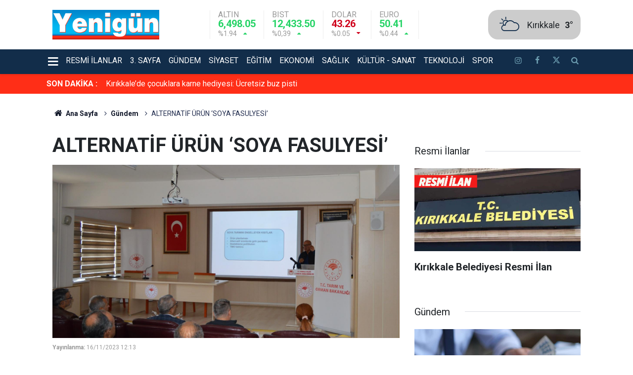

--- FILE ---
content_type: text/html; charset=UTF-8
request_url: https://www.yenigungazetesi.com.tr/kirikkale-gundem-haberleri/alternatif-urun-soya-fasulyesi-143600h
body_size: 9220
content:
<!doctype html>
	<html lang="tr">
	<head>
		<meta charset="utf-8"/>
		<meta http-equiv="X-UA-Compatible" content="IE=edge"/>
		<meta name="viewport" content="width=device-width, initial-scale=1"/>
		<title>ALTERNATİF ÜRÜN ‘SOYA FASULYESİ’</title>
		<meta name="description" content="Kırıkkale’de Soya Faslyesi’nin yaygınlaştırılması için sunum yapıldı. Tarım ve Orman İl Müdürlüğü toplantı salonunda yapılan sunumda, Kahramanmaraş Sütçü İmam Üniversitesi emekli Öğretim Üyesi ProGen Tohum A.Ş...." />
<meta name="keywords" content="Kırıkkale,Tarım ve Orman İl Müdürlüğü,son dakika,tarım,haber,güncel,yenigün gazetesi,soya fasulyesi,Kırıkkale’de Soya Faslyesi’nin yaygınlaştırılması için,şekerpancarı ve mısırdan daha az suya ihtiyaç" />
<link rel="canonical" href="https://www.yenigungazetesi.com.tr/kirikkale-gundem-haberleri/alternatif-urun-soya-fasulyesi-143600h" />
<link rel="amphtml" href="https://www.yenigungazetesi.com.tr/service/amp/kirikkale-gundem-haberleri/alternatif-urun-soya-fasulyesi-143600h" />
<meta name="title" content="ALTERNATİF ÜRÜN ‘SOYA FASULYESİ’" />
<meta name="url" content="https://www.yenigungazetesi.com.tr/kirikkale-gundem-haberleri/alternatif-urun-soya-fasulyesi-143600h" />
<meta name="datePublished" content="2023-11-16T12:13:05+03:00" />
<meta name="dateModified" content="2023-11-16T12:13:05+03:00" />
<meta name="articleSection" content="news" />
<meta name="articleAuthor" content="Büşra Özbek" />
<meta property="og:type" content="article" />
<meta property="og:site_name" content="Yenigün Gazetesi" />
<meta property="og:url" content="https://www.yenigungazetesi.com.tr/kirikkale-gundem-haberleri/alternatif-urun-soya-fasulyesi-143600h" />
<meta property="og:title" content="ALTERNATİF ÜRÜN ‘SOYA FASULYESİ’" />
<meta property="og:description" content="Kırıkkale’de Soya Faslyesi’nin yaygınlaştırılması için sunum yapıldı. Tarım ve Orman İl Müdürlüğü toplantı salonunda yapılan sunumda, Kahramanmaraş Sütçü İmam Üniversitesi emekli Öğretim Üyesi ProGen Tohum A.Ş...." />
<meta property="og:image" content="https://www.yenigungazetesi.com.tr/d/news/8312.jpg" />
<meta property="og:image:width" content="702" />
<meta property="og:image:height" content="351" />
<meta name="twitter:card" content="summary_large_image" />
<meta name="twitter:site" content="@yenigungzt" />
<meta property="fb:app_id" content="105995542236955" />
		<link rel="alternate" type="application/rss+xml" href="https://www.yenigungazetesi.com.tr/service/rss.php"/>
		<meta name="robots" content="max-snippet:-1, max-image-preview:large, max-video-preview:-1"/>
		<link rel="manifest" href="/manifest.json"/>
		<meta name="generator" content="CM News 6.0"/>
		<link rel="icon" type="image/png" href="https://www.yenigungazetesi.com.tr/assets/favicon/favicon-96x96.png" sizes="96x96"/>
		<link rel="icon" type="image/svg+xml" href="https://www.yenigungazetesi.com.tr/assets/favicon/favicon.svg"/>
		<link rel="shortcut icon" href="https://www.yenigungazetesi.com.tr/assets/favicon/favicon.ico"/>
		<link rel="apple-touch-icon" sizes="180x180" href="https://www.yenigungazetesi.com.tr/assets/favicon/apple-touch-icon.png"/>
		<meta name="apple-mobile-web-app-title" content="Yenigün Gazetesi"/>

		<link rel="stylesheet" href="https://www.yenigungazetesi.com.tr/assets/bundle/2019-main.css?1766665757"/>

		<script>
			const BURL = "https://www.yenigungazetesi.com.tr/",
				DURL = "https://www.yenigungazetesi.com.tr/d/";
		</script>

		<!-- Google Analytics snippet added by Site Kit -->
<script src="https://www.googletagmanager.com/gtag/js?id=GT-M3K6CNZ" id="google_gtagjs-js" async></script>
<script id="google_gtagjs-js-after">
/* <![CDATA[ */
window.dataLayer = window.dataLayer || [];function gtag(){dataLayer.push(arguments);}
gtag('set', 'linker', {"domains":["www.yenigungazetesi.com.tr"]} );
gtag("js", new Date());
gtag("set", "developer_id.dZTNiMT", true);
gtag("config", "GT-M3K6CNZ");
/* ]]> */
</script>
<!-- End Google Analytics snippet added by Site Kit -->

<script>!function(){var t=document.createElement("script");t.setAttribute("src",'https://cdn.p.analitik.bik.gov.tr/tracker'+(typeof Intl!=="undefined"?(typeof (Intl||"").PluralRules!=="undefined"?'1':typeof Promise!=="undefined"?'2':typeof MutationObserver!=='undefined'?'3':'4'):'4')+'.js'),t.setAttribute("data-website-id","1c993bee-6e22-4b36-91d9-d25b0f49ee22"),t.setAttribute("data-host-url",'//1c993bee-6e22-4b36-91d9-d25b0f49ee22.collector.p.analitik.bik.gov.tr'),document.head.appendChild(t)}();</script>


<!-- Yandex.Metrika counter by Yandex Metrica Plugin -->
<script type="text/javascript">
    (function(m,e,t,r,i,k,a){m[i]=m[i]||function(){(m[i].a=m[i].a||[]).push(arguments)};
        m[i].l=1*new Date();k=e.createElement(t),a=e.getElementsByTagName(t)[0],k.async=1,k.src=r,a.parentNode.insertBefore(k,a)})
    (window, document, "script", "https://mc.yandex.ru/metrika/tag.js", "ym");

    ym(95799868, "init", {
        id:95799868,
        clickmap:true,
        trackLinks:true,
        accurateTrackBounce:false,
        webvisor:true,
	        });
</script>
<noscript><div><img src="https://mc.yandex.ru/watch/95799868" style="position:absolute; left:-9999px;" alt="" /></div></noscript>
<!-- /Yandex.Metrika counter -->		<link rel="manifest" href="/manifest.json?data=Bildirt">
<script>var uygulamaid="235015-6264-7477-3698-3515-6";</script>
<script src="https://cdn2.bildirt.com/BildirtSDKfiles.js"></script>	</head>
	<body class="body-main news-detail news-50">
			<header class="main-header">

		<div class="center">
			<div class="container">
				<div class="logo col-auto col-lg-2 p-0">
					<a href="https://www.yenigungazetesi.com.tr/" rel="home" title="Yenigün Gazetesi">
						<img loading="lazy" src="https://www.yenigungazetesi.com.tr/assets/logo.png" alt="Yenigün Gazetesi" width="250" height="60"/>
					</a>
				</div>
				<div class="currency d-none d-lg-flex">
																																		<div class="item up">
							<span class="name">Altın</span>
							<span class="value">6,498.05</span>
							<div>
								<span class="rate">%1.94</span>
								<i class="icon icon-up-dir"></i>
							</div>
						</div>
																													<div class="item up">
							<span class="name">BIST</span>
							<span class="value">12,433.50</span>
							<div>
								<span class="rate">%0,39</span>
								<i class="icon icon-up-dir"></i>
							</div>
						</div>
																													<div class="item down">
							<span class="name">Dolar</span>
							<span class="value">43.26</span>
							<div>
								<span class="rate">%0.05</span>
								<i class="icon icon-down-dir"></i>
							</div>
						</div>
																													<div class="item up">
							<span class="name">Euro</span>
							<span class="value">50.41</span>
							<div>
								<span class="rate">%0.44</span>
								<i class="icon icon-up-dir"></i>
							</div>
						</div>
																					</div>
				<div class="weather col-auto">
					<i class="icon icon-accu-6"></i>
					<div class="parameter ml-2">
						<div>
							<div class="city">Kırıkkale</div>
							<span class="value">3°</span>
						</div>
					</div>
				</div>
			</div>
		</div>

		<div class="main-nav">
			<div class="container d-flex p-0">
				<div class="dropdown-menu">
					<a class="flex middle" href="#"><i class="icon icon-menu margin-left-md"></i></a>
					<ul class="drop-content box-shadow">
																			<li>
								<a href="/kose-yazilari" alt="Köşe Yazıları">Köşe Yazıları</a>
							</li>
													<li>
								<a href="/yasam" alt="Yaşam">Yaşam</a>
							</li>
													<li>
								<a href="/kirikkale-haber" alt="Kırıkkale">Kırıkkale</a>
							</li>
											</ul>
				</div>
				<nav class="flex middle main-menu">

																																		<div>
							<a href="/resmi-ilanlar" alt="Resmi İlanlar">Resmi İlanlar</a>
						</div>
																													<div>
							<a href="/3-sayfa" alt="3. Sayfa">3. Sayfa</a>
						</div>
																													<div>
							<a href="/gundem" alt="Gündem">Gündem</a>
						</div>
																													<div>
							<a href="/siyaset" alt="Siyaset">Siyaset</a>
						</div>
																													<div>
							<a href="/egitim" alt="Eğitim">Eğitim</a>
						</div>
																													<div>
							<a href="/ekonomi" alt="Ekonomi">Ekonomi</a>
						</div>
																													<div>
							<a href="/saglik" alt="Sağlık">Sağlık</a>
						</div>
																													<div>
							<a href="/kultur-sanat" alt="Kültür - Sanat">Kültür - Sanat</a>
						</div>
																													<div>
							<a href="/teknoloji" alt="Teknoloji">Teknoloji</a>
						</div>
																													<div>
							<a href="/spor" alt="Spor">Spor</a>
						</div>
																	
					<div class="social d-flex ml-4">
													<a class="instagram" href="https://www.instagram.com/yenigungzt" rel="nofollow noopener noreferrer" target="_blank" title="İnstagram ile takip et"><i class="icon icon-instagramm"></i></a>
						
													<a class="facebook" href="https://www.facebook.com/yenigungzt" rel="nofollow noopener noreferrer" target="_blank" title="Facebook ile takip et"><i class="icon icon-facebook"></i></a>
						
													<a class="twitter" href="https://twitter.com/yenigungzt" rel="nofollow noopener noreferrer" target="_blank" title="Twitter ile takip et"><i class="icon icon-twitter"></i></a>
						
						<a class="search" href="/ara" rel="nofollow noopener noreferrer" target="_blank" title="Site içinde ara"><i class="icon icon-search"></i></a>
					</div>
				</nav>
			</div>
		</div>
	</header>

	<div class="last-news">
		<div class="container d-flex middle pl-0">
			<div class="block-title"><a href="/son-haberler">SON DAKİKA :</a>
			</div>
			<div class="news-content">
				<div class="owl-carousel owl-align-items-center" data-options='{
					"items": 1,
					"rewind": true,
					"autoplay": true,
					"autoplayHoverPause": true,
					"dots": false,
					"nav": false,
					"animateOut": "slideOutUp",
					"animateIn": "slideInUp"}'
				>
											<div class="swiper-slide flex middle">
							<a class="news-title" href="/kirikkale-haber/kirikkalede-cocuklara-karne-hediyesi-ucretsiz-buz-pisti-174140h">Kırıkkale’de çocuklara karne hediyesi: Ücretsiz buz pisti</a>
						</div>
												<div class="swiper-slide flex middle">
							<a class="news-title" href="/3-sayfa/uyusturucu-operasyonunda-bir-supheli-tutuklandi-174142h">Uyuşturucu operasyonunda bir şüpheli tutuklandı</a>
						</div>
												<div class="swiper-slide flex middle">
							<a class="news-title" href="/3-sayfa/delicede-kacak-kazi-yapan-2-sahis-yakalandi-174141h">Delice’de kaçak kazı yapan 2 şahıs yakalandı</a>
						</div>
												<div class="swiper-slide flex middle">
							<a class="news-title" href="/saglik/uzmani-uyardi-yetersiz-uyku-cocuklarda-sik-hastaliklarin-nedeni-olabilir-174171h">Uzmanı uyardı: "Yetersiz uyku, çocuklarda sık hastalıkların nedeni olabilir"</a>
						</div>
												<div class="swiper-slide flex middle">
							<a class="news-title" href="/3-sayfa/uyusturucu-hapla-yakalanan-3-kisi-gozaltina-alindi-174170h">Uyuşturucu hapla yakalanan 3 kişi gözaltına alındı</a>
						</div>
												<div class="swiper-slide flex middle">
							<a class="news-title" href="/kultur-sanat/2-bin-yillik-roma-hamaminda-masalsi-goruntuler-174169h">2 bin yıllık Roma hamamında masalsı görüntüler</a>
						</div>
												<div class="swiper-slide flex middle">
							<a class="news-title" href="/3-sayfa/yozgat-emniyeti-uyusturucuya-gecit-vermiyor-174168h">Yozgat emniyeti uyuşturucuya geçit vermiyor</a>
						</div>
												<div class="swiper-slide flex middle">
							<a class="news-title" href="/yasam/kar-sebebiyle-611-koye-ulasim-saglanamiyor-174167h">Kar sebebiyle 611 köye ulaşım sağlanamıyor</a>
						</div>
												<div class="swiper-slide flex middle">
							<a class="news-title" href="/teknoloji/bakan-bayraktar-nukleer-kapasitemizi-20-bin-megavata-ulastiracagiz-174166h">Bakan Bayraktar: "Nükleer kapasitemizi 20 bin megavata ulaştıracağız"</a>
						</div>
												<div class="swiper-slide flex middle">
							<a class="news-title" href="/3-sayfa/drift-yapan-surucuye-58-bin-lira-ceza-kesildi-174165h">Drift yapan sürücüye 58 bin lira ceza kesildi</a>
						</div>
										</div>
			</div>
		</div>
	</div>
		<div class="banner-pageskin container">
			
							<div class="pageskin-right">
					<div class="fixed">
						<script async src="https://pagead2.googlesyndication.com/pagead/js/adsbygoogle.js?client=ca-pub-6265404652403069"
     crossorigin="anonymous"></script>
<!-- Esnek alan -->
<ins class="adsbygoogle"
     style="display:block"
     data-ad-client="ca-pub-6265404652403069"
     data-ad-slot="9242712031"
     data-ad-format="auto"
     data-full-width-responsive="true"></ins>
<script>
     (adsbygoogle = window.adsbygoogle || []).push({});
</script>					</div>
				</div>
					</div>
			<div class="container section-padding-gutter">
		
		<section class="breadcrumbs">
	<ol>
		<li><a href="https://www.yenigungazetesi.com.tr/"><i class="icon-home"></i> Ana Sayfa</a></li>
														<li><a href="https://www.yenigungazetesi.com.tr/gundem">Gündem</a></li>
																<li>ALTERNATİF ÜRÜN ‘SOYA FASULYESİ’</li>
						</ol>
</section>

		
	<div class="page-content article-detail-v2 news-scroll" data-pages="[{&quot;id&quot;:&quot;174162&quot;,&quot;link&quot;:&quot;spor\/portekizde-kirikkaleye-milli-basari-174162h&quot;},{&quot;id&quot;:&quot;174161&quot;,&quot;link&quot;:&quot;gundem\/bu-mesleklerde-calisanlar-daha-erken-emekli-olacak-174161h&quot;},{&quot;id&quot;:&quot;174160&quot;,&quot;link&quot;:&quot;kirikkale-haber\/vali-sariibrahim-kapimiz-halkimiza-sonuna-kadar-acik-olacak-174160h&quot;},{&quot;id&quot;:&quot;174159&quot;,&quot;link&quot;:&quot;gundem\/b-sinifi-ehliyeti-olanlar-yasadi-174159h&quot;},{&quot;id&quot;:&quot;174158&quot;,&quot;link&quot;:&quot;kirikkale-haber\/sehit-erdal-karagoz-dualarla-anildi-174158h&quot;},{&quot;id&quot;:&quot;174157&quot;,&quot;link&quot;:&quot;yasam\/ozel-cocuklar-icin-mutlu-carsamba-etkinligi-174157h&quot;},{&quot;id&quot;:&quot;174156&quot;,&quot;link&quot;:&quot;kirikkale-haber\/calinan-bank-bulundu-yeniden-eski-yerini-aldi-174156h&quot;},{&quot;id&quot;:&quot;174155&quot;,&quot;link&quot;:&quot;kirikkale-haber\/ticaret-ve-sanayi-odasinda-mevzuat-egitimi-174155h&quot;},{&quot;id&quot;:&quot;174154&quot;,&quot;link&quot;:&quot;kirikkale-haber\/kesk-platform-uyelerinden-maas-zammi-tepkisi-174154h&quot;},{&quot;id&quot;:&quot;174153&quot;,&quot;link&quot;:&quot;kultur-sanat\/kebikec-kitap-ve-sanat-kulubu-3-yilini-gururla-kutluyor-174153h&quot;},{&quot;id&quot;:&quot;174152&quot;,&quot;link&quot;:&quot;saglik\/saglik-sen-adayi-sahin-calismalarini-surduruyor-174152h&quot;}]">
		<div class="post-article" id="news-143600" data-order="1" data-id="143600" data-title="ALTERNATİF ÜRÜN ‘SOYA FASULYESİ’" data-url="https://www.yenigungazetesi.com.tr/kirikkale-gundem-haberleri/alternatif-urun-soya-fasulyesi-143600h">
			<div class="row">
	<div class="col-12 col-lg-8 article-detail news-detail">

		<div class="content-heading">
			<h1 class="content-title">ALTERNATİF ÜRÜN ‘SOYA FASULYESİ’</h1>
		</div>

		<div class="content-image">
							<div class="imgc image">
					<picture>
						<source media="(width <= 430px)" srcset="https://www.yenigungazetesi.com.tr/d/news_ts/8312.jpg"/>
						<source media="(width <= 702px)" srcset="https://www.yenigungazetesi.com.tr/d/news_t/8312.jpg"/>
						<source media="(width > 702px)" srcset="https://www.yenigungazetesi.com.tr/d/news/8312.jpg"/>
						<img fetchpriority="high" src="https://www.yenigungazetesi.com.tr/d/news/8312.jpg" alt="ALTERNATİF ÜRÜN ‘SOYA FASULYESİ’"/>
					</picture>
				</div>
					</div>

		<div class="content-date">
			<div><span>Yayınlanma:</span>
				<time datetime="2023-11-16 12:13:05">16/11/2023 12:13</time>
			</div>
					</div>

		<div class="content-tools">
			<div class="bookmark-block" data-type="1" data-twitter="yenigungzt" data-googlenews="">
			</div>

			<div class="text-size">
				<span class="icon-print bg" onclick="return openPopUp_670x500('/print.php?type=1&amp;id=143600')" title="Yazdır"></span>
				<span class="icon-plus bg" onclick="changeTextSize('.article-content .text-content', 'u');" title="Yazıyı büyüt" role="button"></span>
				<span class="icon-fontsize bg" onclick="resetFontSize('.article-content .text-content');" title="Normal Boyut" role="button"></span>
				<span class="icon-minus bg" onclick="changeTextSize('.article-content .text-content', 'd');" title="Yazıyı küçült" role="button"></span>
			</div>
		</div>

						<div class="news-corr">
		<div class="inner-wrap">
			<div class="r1x1 img">
				<img loading="lazy" src="https://www.yenigungazetesi.com.tr/d/author/2_s.jpg"/>
			</div>
			<div class="author">
				<a class="name" href="/yazarlar/busra-ozbek" rel="author">Büşra Özbek</a>
				<span class="title">&nbsp;Muhabir</span>			</div>
			<div class="social">
																			</div>
		</div>
	</div>
		
		<div class="content-description">Kırıkkale’de Soya Faslyesi’nin yaygınlaştırılması için sunum yapıldı. Tarım ve Orman İl Müdürlüğü toplantı salonunda yapılan sunumda, Kahramanmaraş Sütçü İmam Üniversitesi emekli Öğretim Üyesi ProGen Tohum A.Ş....</div>

		<div class="article-content">

			
			
			<div class="text-content" property="articleBody">
				<p>Kırıkkale’de Soya Faslyesi’nin yaygınlaştırılması için sunum yapıldı. Tarım ve Orman İl Müdürlüğü toplantı salonunda yapılan sunumda, Kahramanmaraş Sütçü İmam Üniversitesi emekli Öğretim Üyesi ProGen Tohum A.Ş. Genel Koordinatörü Prof. Dr. Cafer Mart, bilgiler verdi.</p><p><strong></strong></p><p>[caption id="attachment_143603" align="alignnone" width="602"]<img class="wp-image-143603" title="Kırıkkale Haber, Son Dakika Kırıkkale Haberleri" src="https://www.yenigungazetesi.com.tr/d/other/2023/11/401850379-1750200455497808-8959734655898649714-n-300x185.jpg" alt="Kırıkkale Haber, Son Dakika Kırıkkale Haberleri" width="602" height="371"> Kırıkkale Haber, Son Dakika Kırıkkale Haberleri[/caption]</p><p>Yapılan sunumda “Bölgemiz şartlarında şekerpancarı ve mısırdan daha az suya ihtiyaç duyabilecek alternatif bir ürün olan soya fasulyesi tarımının benimsetilmesi ve yaygınlaştırılması amacıyla İl Müdürlüğü toplantı salonunda Kahramanmaraş Sütçü İmam Üniversitesi emekli Öğretim Üyesi ProGen Tohum A.Ş. Genel Koordinatörü Prof. Dr. Cafer MART’ın konuşmacı olarak katıldığı “Soya fasulyesinin önemi, dünyada ve ülkemizdeki durumu ile tarımı” konulu bilgilendirme toplantısı, İl/İlçe Müdürlüklerimizde görevli teknik personelin katılımı ile gerçekleştirilmiştir” şeklinde ifade edildi.</p><p>[caption id="attachment_143604" align="alignnone" width="594"]<img class="wp-image-143604" title="Kırıkkale Haber, Son Dakika Kırıkkale Haberleri" src="https://www.yenigungazetesi.com.tr/d/other/2023/11/399717751-1750200632164457-9140569765342678066-n-300x148.jpg" alt="Kırıkkale Haber, Son Dakika Kırıkkale Haberleri" width="594" height="293"> Kırıkkale Haber, Son Dakika Kırıkkale Haberleri[/caption]</p></p>			</div>

			
			
			
							<div class="content-read-count">Bu haber toplam 15 defa okunmuştur</div>
			
			<section class="news-label">
	<header><i class="icon-tag"></i> Etiketler :</header>
	<ul>
							<li>
				<a href="/etiket/kirikkale" title="Kırıkkale haberleri" rel="tag">Kırıkkale</a>
			</li>
								<li>
				<a href="/etiket/tarim-ve-orman-il-mudurlugu" title="Tarım ve Orman İl Müdürlüğü haberleri" rel="tag">Tarım ve Orman İl Müdürlüğü</a>
			</li>
								<li>
				<a href="/etiket/son-dakika" title="son dakika haberleri" rel="tag">son dakika</a>
			</li>
								<li>
				<a href="/etiket/tarim" title="tarım haberleri" rel="tag">tarım</a>
			</li>
								<li>
				<a href="/etiket/haber" title="haber haberleri" rel="tag">haber</a>
			</li>
								<li>
				<a href="/etiket/guncel" title="güncel haberleri" rel="tag">güncel</a>
			</li>
				</ul>
</section>

			
		</div>

					<section class="banner banner-wide"><iframe src="https://www.yenigungazetesi.com.tr/service/webmaster/?t=3&c=15" scrolling="no" frameborder="0" width="350" height="300"></iframe></section>
		
				<section class="comment-block">
		<header class="caption"><span>HABERE</span> YORUM KAT</header>

		<div class="comment_add clearfix">
	<form method="post" id="comment_form_143600" onsubmit="return addComment(this, 1, 143600);">
		<textarea name="comment_content" class="comment_content" rows="6" placeholder="YORUMUNUZ" maxlength="500"></textarea>
		<input type="hidden" name="reply" value="0"/>
		<span class="reply_to"></span>
		<input type="text" name="member_name" class="member_name" placeholder="Ad Soyad"/>
		<input type="submit" name="comment_submit" class="comment_submit" value="YORUMLA"/>
	</form>
			<div class="info"><b>UYARI:</b> Küfür, hakaret, rencide edici cümleler veya imalar, inançlara saldırı içeren, imla kuralları ile yazılmamış,<br /> Türkçe karakter kullanılmayan ve büyük harflerle yazılmış yorumlar onaylanmamaktadır.</div>
	</div>

		
	</section>

	<div id="fb-comments-143600" class="fb-comments" data-href="https://www.yenigungazetesi.com.tr/kirikkale-gundem-haberleri/alternatif-urun-soya-fasulyesi-143600h" data-width="100%" data-numposts="10" data-colorscheme="light"></div>

<!-- -->

		
		
		
		
	</div>
			<div class="col-12 col-lg-4">
			<section class="side-content news-side-list">
			<header class="side-caption">
			<div>Resmi İlanlar</div>
		</header>
		<div class="row">
										<div class="col-12 mb-4 box-02">
				<div class="post-item ia bik-ilan" id="bik-ilan-ILN02382633">
					<a href="/resmi-ilanlar/kirikkale-belediyesi-resmi-ilan-18-174051h" data-google-interstitial="false">
						<div class="imgc">
							<img loading="lazy" src="https://www.yenigungazetesi.com.tr/d/news/37095.jpg" alt="Kırıkkale Belediyesi Resmi İlan"/>
						</div>
						<span class="t">Kırıkkale Belediyesi Resmi İlan</span>
					</a>
				</div>
			</div>
			</div>
</section>
<section class="side-content news-side-list ">
			<header class="side-caption">
			<div><span>Gündem </span></div>
		</header>
		<div class="row">
																<div class="col-12 mb-4 box-02">
						<article class="post-item ia">
			<a href="/gundem/bu-mesleklerde-calisanlar-daha-erken-emekli-olacak-174161h">

						<figure class="imgc">
			<picture>
				<source media="(width <= 430px)" srcset="https://www.yenigungazetesi.com.tr/d/news_ts/37161.jpg"/>
				<source media="(width <= 702px)" srcset="https://www.yenigungazetesi.com.tr/d/news_t/37161.jpg"/>
				<source media="(width > 702px)" srcset="https://www.yenigungazetesi.com.tr/d/news/37161.jpg"/>
				<img loading="lazy" src="https://www.yenigungazetesi.com.tr/d/news/37161.jpg" alt="Bu mesleklerde çalışanlar daha erken emekli olacak" width="702" height="351"/>
			</picture>
		</figure>
		
								<h2 class="t">Bu mesleklerde çalışanlar daha erken emekli olacak</h2>
																			</a>
		</article>
					</div>
			
														<div class="col-12 mb-4 box-02">
						<article class="post-item ia">
			<a href="/gundem/b-sinifi-ehliyeti-olanlar-yasadi-174159h">

						<figure class="imgc">
			<picture>
				<source media="(width <= 430px)" srcset="https://www.yenigungazetesi.com.tr/d/news_ts/37159.jpg"/>
				<source media="(width <= 702px)" srcset="https://www.yenigungazetesi.com.tr/d/news_t/37159.jpg"/>
				<source media="(width > 702px)" srcset="https://www.yenigungazetesi.com.tr/d/news/37159.jpg"/>
				<img loading="lazy" src="https://www.yenigungazetesi.com.tr/d/news/37159.jpg" alt="B sınıfı ehliyeti olanlar yaşadı!" width="702" height="351"/>
			</picture>
		</figure>
		
								<h2 class="t">B sınıfı ehliyeti olanlar yaşadı!</h2>
																			</a>
		</article>
					</div>
															<div class="col-12">
								<section class="banner banner-side"><script async src="https://pagead2.googlesyndication.com/pagead/js/adsbygoogle.js?client=ca-pub-6265404652403069"
     crossorigin="anonymous"></script>
<!-- Esnek alan -->
<ins class="adsbygoogle"
     style="display:block"
     data-ad-client="ca-pub-6265404652403069"
     data-ad-slot="9242712031"
     data-ad-format="auto"
     data-full-width-responsive="true"></ins>
<script>
     (adsbygoogle = window.adsbygoogle || []).push({});
</script></section>
						</div>
			
														<div class="col-12 mb-4 box-02">
						<article class="post-item ia">
			<a href="/gundem/gazeteci-ilyas-sen-sordu-baskan-onal-cevapladi-173969h">

						<figure class="imgc">
			<picture>
				<source media="(width <= 430px)" srcset="https://www.yenigungazetesi.com.tr/d/news_ts/37011.jpg"/>
				<source media="(width <= 702px)" srcset="https://www.yenigungazetesi.com.tr/d/news_t/37011.jpg"/>
				<source media="(width > 702px)" srcset="https://www.yenigungazetesi.com.tr/d/news/37011.jpg"/>
				<img loading="lazy" src="https://www.yenigungazetesi.com.tr/d/news/37011.jpg" alt="Gazeteci İlyas Şen sordu, Başkan Önal cevapladı" width="702" height="351"/>
			</picture>
		</figure>
		
								<h2 class="t">Gazeteci İlyas Şen sordu, Başkan Önal cevapladı</h2>
																			</a>
		</article>
					</div>
			
														<div class="col-12 mb-4 box-02">
						<article class="post-item ia">
			<a href="/gundem/standarda-uymayan-yapi-malzemeleri-ceza-173992h">

						<figure class="imgc">
			<picture>
				<source media="(width <= 430px)" srcset="https://www.yenigungazetesi.com.tr/d/news_ts/37036.jpg"/>
				<source media="(width <= 702px)" srcset="https://www.yenigungazetesi.com.tr/d/news_t/37036.jpg"/>
				<source media="(width > 702px)" srcset="https://www.yenigungazetesi.com.tr/d/news/37036.jpg"/>
				<img loading="lazy" src="https://www.yenigungazetesi.com.tr/d/news/37036.jpg" alt="Standarda uymayan yapı malzemeleri ceza!" width="702" height="351"/>
			</picture>
		</figure>
		
								<h2 class="t">Standarda uymayan yapı malzemeleri ceza!</h2>
																			</a>
		</article>
					</div>
															<div class="col-12">
								<section class="banner banner-side"><script async src="https://pagead2.googlesyndication.com/pagead/js/adsbygoogle.js?client=ca-pub-6265404652403069"
     crossorigin="anonymous"></script>
<!-- Esnek alan -->
<ins class="adsbygoogle"
     style="display:block"
     data-ad-client="ca-pub-6265404652403069"
     data-ad-slot="9242712031"
     data-ad-format="auto"
     data-full-width-responsive="true"></ins>
<script>
     (adsbygoogle = window.adsbygoogle || []).push({});
</script></section>
						</div>
			
			</div>
</section>
			<section class="banner banner-side"><script async src="https://pagead2.googlesyndication.com/pagead/js/adsbygoogle.js?client=ca-pub-6265404652403069"
     crossorigin="anonymous"></script>
<!-- Esnek alan -->
<ins class="adsbygoogle"
     style="display:block"
     data-ad-client="ca-pub-6265404652403069"
     data-ad-slot="9242712031"
     data-ad-format="auto"
     data-full-width-responsive="true"></ins>
<script>
     (adsbygoogle = window.adsbygoogle || []).push({});
</script></section>
				</div>
	</div>
		</div>
	</div>
<cm-pixel src="https://www.yenigungazetesi.com.tr/stats/news/143600" class="d-none" aria-hidden="true"></cm-pixel>	</div>
				<section class="banner banner-wide"><script async src="https://pagead2.googlesyndication.com/pagead/js/adsbygoogle.js?client=ca-pub-6265404652403069"
     crossorigin="anonymous"></script>
<!-- Esnek alan -->
<ins class="adsbygoogle"
     style="display:block"
     data-ad-client="ca-pub-6265404652403069"
     data-ad-slot="9242712031"
     data-ad-format="auto"
     data-full-width-responsive="true"></ins>
<script>
     (adsbygoogle = window.adsbygoogle || []).push({});
</script></section>
		<footer class="base-footer footer-01">
	<div class="nav-top-container">
		<div class="container">
			<div class="row">
				<div class="col-12 col-lg-auto">
					Yenigün Gazetesi &copy; 2023				</div>
				<div class="col-12 col-lg-auto">
					<nav class="nav-footer">

	<div><a href="/" title="Anasayfa">Anasayfa</a></div>
	<div><a href="/kunye" title="Künye">Künye</a></div>
	<div><a href="/iletisim" title="İletişim">İletişim</a></div>
	<div><a href="/gizlilik-ilkeleri" title="Gizlilik İlkeleri">Gizlilik İlkeleri</a></div>
	<div><a href="/sitene-ekle" title="Sitene Ekle">Sitene Ekle</a></div>
	<div><a href="https://www.yahsimedya.com/web-tasarim-hizmeleri/" title="Web Tasarım">Web Tasarım</a></div>
	<div><a href="https://www.kordemir.com/bims-tugla-agt/" title="Bims Fiyatları">Bims Fiyatları</a></div>

</nav>				</div>
				<div class="col-12 col-lg-auto">
					<div class="nav-social"><a class="facebook-bg" href="https://www.facebook.com/yenigungzt" rel="nofollow noopener noreferrer" target="_blank" title="Facebook ile takip et"><i class="icon-facebook"></i></a><a class="twitter-bg" href="https://twitter.com/yenigungzt" rel="nofollow noopener noreferrer" target="_blank" title="Twitter ile takip et"><i class="icon-twitter"></i></a><a class="youtube-bg" href="https://www.youtube.com/channel/UCQHbveORaHRjRmVVV7WQZoA" rel="nofollow noopener noreferrer" target="_blank" title="Youtube sayfamıza abone ol"><i class="icon-youtube"></i></a><a class="instagram-bg" href="https://www.instagram.com/yenigungzt" rel="nofollow noopener noreferrer" target="_blank" title="Instagram ile takip et"><i class="icon-instagramm"></i></a><a class="rss-bg" href="/service/rss.php" target="_blank" title="RSS, News Feed, Haber Beslemesi"><i class="icon-rss"></i></a></div>				</div>
			</div>
		</div>
	</div>
		<div class="container">
		<div class="row">
			<div class="col cm-sign">
				<i class="icon-cm" title="CM Bilişim Teknolojileri"></i>
				<a href="https://www.cmbilisim.com/haber-portali-20s.htm?utm_referrer=https%3A%2F%2Fwww.yenigungazetesi.com.tr%2F" target="_blank" title="CMNews Haber Portalı Yazılımı">CM Bilişim</a>
			</div>
		</div>
	</div>
</footer>

<!-- -->
<script type="application/ld+json">
{
    "@context": "http://schema.org",
    "@graph": [
        {
            "@type": "WebSite",
            "url": "https://www.yenigungazetesi.com.tr/",
            "name": "Yenigün Gazetesi",
            "description": "Kırıkkale haber ve Kırıkkale son dakika haberleri, Yenigün'de! Spor, siyaset ve güncel Kırıkkale haberleri burada! Kırıkkale hava durumu ve dahası...",
            "potentialAction": {
                "@type": "SearchAction",
                "target": "https://www.yenigungazetesi.com.tr/ara?key={search_term_string}",
                "query-input": "required name=search_term_string"
            }
        },
        {
            "@type": "Organization",
            "name": "Yenigün Gazetesi",
            "url": "https://www.yenigungazetesi.com.tr/",
            "image": "https://www.yenigungazetesi.com.tr/assets/facebook-default-share.png",
            "logo": "https://www.yenigungazetesi.com.tr/assets/logo.png",
            "telephone": "0318 333 11 71",
            "address": "Ovacık Mahallesi, 590. Sokak, Gökarık Apartmanı, No:5/4 KIRIKKALE/MERKEZ\r\n\r\n",
            "sameAs": [
                "https://www.facebook.com/yenigungzt",
                "https://www.twitter.com/yenigungzt",
                "https://www.instagram.com/yenigungzt"
            ]
        },
        {
            "@type": "BreadcrumbList",
            "itemListElement": [
                {
                    "@type": "ListItem",
                    "position": 1,
                    "name": "Ana Sayfa",
                    "item": "https://www.yenigungazetesi.com.tr/"
                },
                {
                    "@type": "ListItem",
                    "position": 2,
                    "name": "Gündem",
                    "item": "https://www.yenigungazetesi.com.tr/gundem"
                }
            ]
        },
        {
            "@type": "NewsArticle",
            "datePublished": "2023-11-16T12:13:05+03:00",
            "dateModified": "2023-11-16T12:13:05+03:00",
            "headline": "ALTERNATİF ÜRÜN ‘SOYA FASULYESİ’",
            "description": "Kırıkkale’de Soya Faslyesi’nin yaygınlaştırılması için sunum yapıldı. Tarım ve Orman İl Müdürlüğü toplantı salonunda yapılan sunumda, Kahramanmaraş Sütçü İmam Üniversitesi emekli Öğretim Üyesi ProGen Tohum A.Ş....",
            "articleSection": "Gündem",
            "keywords": [
                "Kırıkkale",
                "Tarım ve Orman İl Müdürlüğü",
                "son dakika",
                "tarım",
                "haber",
                "güncel",
                "yenigün gazetesi",
                "soya fasulyesi",
                "Kırıkkale’de Soya Faslyesi’nin yaygınlaştırılması için",
                "şekerpancarı ve mısırdan daha az suya ihtiyaç"
            ],
            "image": [
                "https://www.yenigungazetesi.com.tr/d/news/8312.jpg"
            ],
            "speakable": {
                "@type": "SpeakableSpecification",
                "cssSelector": [
                    ".content-title",
                    ".content-description",
                    ".text-content"
                ]
            },
            "author": [
                {
                    "@type": "Person",
                    "name": "Büşra Özbek",
                    "url": "https://www.yenigungazetesi.com.tr/yazarlar/busra-ozbek",
                    "image": "https://www.yenigungazetesi.com.tr/d/author/2_b.jpg",
                    "jobTitle": "Muhabir"
                }
            ],
            "publisher": {
                "@type": "NewsMediaOrganization",
                "name": "Yenigün Gazetesi",
                "url": "https://www.yenigungazetesi.com.tr/kunye",
                "logo": {
                    "@type": "ImageObject",
                    "url": "https://www.yenigungazetesi.com.tr/assets/logo-amp.png",
                    "width": 600,
                    "height": 60
                }
            },
            "mainEntityOfPage": "https://www.yenigungazetesi.com.tr/kirikkale-gundem-haberleri/alternatif-urun-soya-fasulyesi-143600h",
            "inLanguage": "tr"
        }
    ]
}
</script>
<script>
pubData = {"footer-sticky":"%3Cscript%20async%20src%3D%22https%3A%2F%2Fpagead2.googlesyndication.com%2Fpagead%2Fjs%2Fadsbygoogle.js%3Fclient%3Dca-pub-6265404652403069%22%0D%0A%20%20%20%20%20crossorigin%3D%22anonymous%22%3E%3C%2Fscript%3E%0D%0A%3C%21--%20Esnek%20alan%20--%3E%0D%0A%3Cins%20class%3D%22adsbygoogle%22%0D%0A%20%20%20%20%20style%3D%22display%3Ablock%22%0D%0A%20%20%20%20%20data-ad-client%3D%22ca-pub-6265404652403069%22%0D%0A%20%20%20%20%20data-ad-slot%3D%229242712031%22%0D%0A%20%20%20%20%20data-ad-format%3D%22auto%22%0D%0A%20%20%20%20%20data-full-width-responsive%3D%22true%22%3E%3C%2Fins%3E%0D%0A%3Cscript%3E%0D%0A%20%20%20%20%20%28adsbygoogle%20%3D%20window.adsbygoogle%20%7C%7C%20%5B%5D%29.push%28%7B%7D%29%3B%0D%0A%3C%2Fscript%3E"};
</script>
	<script type="text/javascript" src="https://www.yenigungazetesi.com.tr/assets/bundle/2019-main.js?1766665757" async></script>
<!-- -->
	<!-- 0.031919956207275 -->
	</body>
	</html>
	

--- FILE ---
content_type: text/html; charset=UTF-8
request_url: https://www.yenigungazetesi.com.tr/service/webmaster/?t=3&c=15
body_size: 3322
content:
<!DOCTYPE html><html lang="tr"><head><meta charset="UTF-8"/><meta name="viewport" content="width=device-width,initial-scale=1" /><meta http-equiv="Refresh" content="300"/><title>Yenigün Gazetesi Sondakika Servisi</title><meta name="keywords" content="Yenigün Gazetesi Sitene Haber Ekle Servisi. Sondakika haberleri sitenize ekleyin kullanıcılarınız habersiz kalmasın."/><meta name="description" content="Sondakika Haberleri, Sondakika Servisi, Sitene Ekle"/></head><body><div class="service"><h1 title="SONDAKİKA HABERLER"><a href="https://www.yenigungazetesi.com.tr/" target="_blank"><img src="https://www.yenigungazetesi.com.tr/assets/logo.png" alt="SONDAKİKA HABERLER"/></a></h1><h2><a href="https://www.yenigungazetesi.com.tr/sitene-ekle" target="_blank">Sitene Ekle</a></h2><div class="news-list"><ul class="owl-carousel"><li><a href="https://www.yenigungazetesi.com.tr/spor/portekizde-kirikkaleye-milli-basari-174162h?utm_source=Sitene Ekle&utm_medium=Şablon 3&utm_campaign=Sitene Ekle" target="_blank"><img loading="lazy" src="https://www.yenigungazetesi.com.tr/d/news/37162.jpg" alt="Portekiz’de Kırıkkale’ye milli başarı" /><span class="title">PORTEKİZ’DE KIRIKKALE’YE MİLLİ BAŞARI</span></a></li><li><a href="https://www.yenigungazetesi.com.tr/gundem/bu-mesleklerde-calisanlar-daha-erken-emekli-olacak-174161h?utm_source=Sitene Ekle&utm_medium=Şablon 3&utm_campaign=Sitene Ekle" target="_blank"><img loading="lazy" src="https://www.yenigungazetesi.com.tr/d/news/37161.jpg" alt="Bu mesleklerde çalışanlar daha erken emekli olacak" /><span class="title">BU MESLEKLERDE ÇALIŞANLAR DAHA ERKEN EMEKLİ OLACAK</span></a></li><li><a href="https://www.yenigungazetesi.com.tr/kirikkale-haber/vali-sariibrahim-kapimiz-halkimiza-sonuna-kadar-acik-olacak-174160h?utm_source=Sitene Ekle&utm_medium=Şablon 3&utm_campaign=Sitene Ekle" target="_blank"><img loading="lazy" src="https://www.yenigungazetesi.com.tr/d/news/37160.jpg" alt="Vali Sarıibrahim: “Kapımız halkımıza sonuna kadar açık olacak”" /><span class="title">VALİ SARIİBRAHİM: “KAPIMIZ HALKIMIZA SONUNA KADAR AÇIK OLACAK”</span></a></li><li><a href="https://www.yenigungazetesi.com.tr/gundem/b-sinifi-ehliyeti-olanlar-yasadi-174159h?utm_source=Sitene Ekle&utm_medium=Şablon 3&utm_campaign=Sitene Ekle" target="_blank"><img loading="lazy" src="https://www.yenigungazetesi.com.tr/d/news/37159.jpg" alt="B sınıfı ehliyeti olanlar yaşadı!" /><span class="title">B SINIFI EHLİYETİ OLANLAR YAŞADI!</span></a></li><li><a href="https://www.yenigungazetesi.com.tr/kirikkale-haber/sehit-erdal-karagoz-dualarla-anildi-174158h?utm_source=Sitene Ekle&utm_medium=Şablon 3&utm_campaign=Sitene Ekle" target="_blank"><img loading="lazy" src="https://www.yenigungazetesi.com.tr/d/news/37158.jpg" alt="Şehit Erdal Karagöz, dualarla anıldı" /><span class="title">ŞEHİT ERDAL KARAGÖZ, DUALARLA ANILDI</span></a></li><li><a href="https://www.yenigungazetesi.com.tr/yasam/ozel-cocuklar-icin-mutlu-carsamba-etkinligi-174157h?utm_source=Sitene Ekle&utm_medium=Şablon 3&utm_campaign=Sitene Ekle" target="_blank"><img loading="lazy" src="https://www.yenigungazetesi.com.tr/d/news/37157.jpg" alt="Özel çocuklar için ‘Mutlu Çarşamba’ etkinliği" /><span class="title">ÖZEL ÇOCUKLAR İÇİN ‘MUTLU ÇARŞAMBA’ ETKİNLİĞİ</span></a></li><li><a href="https://www.yenigungazetesi.com.tr/kirikkale-haber/calinan-bank-bulundu-yeniden-eski-yerini-aldi-174156h?utm_source=Sitene Ekle&utm_medium=Şablon 3&utm_campaign=Sitene Ekle" target="_blank"><img loading="lazy" src="https://www.yenigungazetesi.com.tr/d/news/37156.jpg" alt="Çalınan bank bulundu, yeniden eski yerini aldı" /><span class="title">ÇALINAN BANK BULUNDU, YENİDEN ESKİ YERİNİ ALDI</span></a></li><li><a href="https://www.yenigungazetesi.com.tr/kirikkale-haber/ticaret-ve-sanayi-odasinda-mevzuat-egitimi-174155h?utm_source=Sitene Ekle&utm_medium=Şablon 3&utm_campaign=Sitene Ekle" target="_blank"><img loading="lazy" src="https://www.yenigungazetesi.com.tr/d/news/37155.jpg" alt="Ticaret ve Sanayi Odası’nda mevzuat eğitimi" /><span class="title">TİCARET VE SANAYİ ODASI’NDA MEVZUAT EĞİTİMİ</span></a></li><li><a href="https://www.yenigungazetesi.com.tr/kirikkale-haber/kesk-platform-uyelerinden-maas-zammi-tepkisi-174154h?utm_source=Sitene Ekle&utm_medium=Şablon 3&utm_campaign=Sitene Ekle" target="_blank"><img loading="lazy" src="https://www.yenigungazetesi.com.tr/d/news/37154.jpg" alt="KESK platform üyelerinden maaş zammı tepkisi!" /><span class="title">KESK PLATFORM ÜYELERİNDEN MAAŞ ZAMMI TEPKİSİ!</span></a></li><li><a href="https://www.yenigungazetesi.com.tr/kultur-sanat/kebikec-kitap-ve-sanat-kulubu-3-yilini-gururla-kutluyor-174153h?utm_source=Sitene Ekle&utm_medium=Şablon 3&utm_campaign=Sitene Ekle" target="_blank"><img loading="lazy" src="https://www.yenigungazetesi.com.tr/d/news/37153.jpg" alt="Kebikeç Kitap ve Sanat Kulübü 3. yılını gururla kutluyor" /><span class="title">KEBİKEÇ KİTAP VE SANAT KULÜBÜ 3. YILINI GURURLA KUTLUYOR</span></a></li><li><a href="https://www.yenigungazetesi.com.tr/saglik/saglik-sen-adayi-sahin-calismalarini-surduruyor-174152h?utm_source=Sitene Ekle&utm_medium=Şablon 3&utm_campaign=Sitene Ekle" target="_blank"><img loading="lazy" src="https://www.yenigungazetesi.com.tr/d/news/37152.jpg" alt="Sağlık-Sen adayı Şahin çalışmalarını sürdürüyor" /><span class="title">SAĞLIK-SEN ADAYI ŞAHİN ÇALIŞMALARINI SÜRDÜRÜYOR</span></a></li><li><a href="https://www.yenigungazetesi.com.tr/kirikkale-haber/kirikkalenin-koylerinde-kar-mesaisi-devam-ediyor-174151h?utm_source=Sitene Ekle&utm_medium=Şablon 3&utm_campaign=Sitene Ekle" target="_blank"><img loading="lazy" src="https://www.yenigungazetesi.com.tr/d/news/37151.jpg" alt="Kırıkkale’nin köylerinde kar mesaisi devam ediyor" /><span class="title">KIRIKKALE’NİN KÖYLERİNDE KAR MESAİSİ DEVAM EDİYOR</span></a></li><li><a href="https://www.yenigungazetesi.com.tr/kirikkale-haber/kirikkale-valisi-huseyin-engin-sariibrahim-gorevine-basladi-174150h?utm_source=Sitene Ekle&utm_medium=Şablon 3&utm_campaign=Sitene Ekle" target="_blank"><img loading="lazy" src="https://www.yenigungazetesi.com.tr/d/news/37150.jpg" alt="Kırıkkale Valisi Hüseyin Engin Sarıibrahim görevine başladı" /><span class="title">KIRIKKALE VALİSİ HÜSEYİN ENGİN SARIİBRAHİM GÖREVİNE BAŞLADI</span></a></li><li><a href="https://www.yenigungazetesi.com.tr/kultur-sanat/yahsihanda-kadinlarin-el-emekleri-herkesi-buyuluyor-174149h?utm_source=Sitene Ekle&utm_medium=Şablon 3&utm_campaign=Sitene Ekle" target="_blank"><img loading="lazy" src="https://www.yenigungazetesi.com.tr/d/news/37149.jpg" alt="Yahşihan’da kadınların el emekleri herkesi büyülüyor" /><span class="title">YAHŞİHAN’DA KADINLARIN EL EMEKLERİ HERKESİ BÜYÜLÜYOR</span></a></li><li><a href="https://www.yenigungazetesi.com.tr/siyaset/milletvekili-ozturk-hemsehrilerinin-yaninda-174148h?utm_source=Sitene Ekle&utm_medium=Şablon 3&utm_campaign=Sitene Ekle" target="_blank"><img loading="lazy" src="https://www.yenigungazetesi.com.tr/d/news/37148.jpg" alt="Milletvekili Öztürk, hemşehrilerinin yanında" /><span class="title">MİLLETVEKİLİ ÖZTÜRK, HEMŞEHRİLERİNİN YANINDA</span></a></li></ul><div class="pager"><div class="item"><a href="https://www.yenigungazetesi.com.tr/spor/portekizde-kirikkaleye-milli-basari-174162h?utm_source=Sitene Ekle&utm_medium=Şablon 3&utm_campaign=Sitene Ekle" target="_blank">1</a></div><div class="item"><a href="https://www.yenigungazetesi.com.tr/gundem/bu-mesleklerde-calisanlar-daha-erken-emekli-olacak-174161h?utm_source=Sitene Ekle&utm_medium=Şablon 3&utm_campaign=Sitene Ekle" target="_blank">2</a></div><div class="item"><a href="https://www.yenigungazetesi.com.tr/kirikkale-haber/vali-sariibrahim-kapimiz-halkimiza-sonuna-kadar-acik-olacak-174160h?utm_source=Sitene Ekle&utm_medium=Şablon 3&utm_campaign=Sitene Ekle" target="_blank">3</a></div><div class="item"><a href="https://www.yenigungazetesi.com.tr/gundem/b-sinifi-ehliyeti-olanlar-yasadi-174159h?utm_source=Sitene Ekle&utm_medium=Şablon 3&utm_campaign=Sitene Ekle" target="_blank">4</a></div><div class="item"><a href="https://www.yenigungazetesi.com.tr/kirikkale-haber/sehit-erdal-karagoz-dualarla-anildi-174158h?utm_source=Sitene Ekle&utm_medium=Şablon 3&utm_campaign=Sitene Ekle" target="_blank">5</a></div><div class="item"><a href="https://www.yenigungazetesi.com.tr/yasam/ozel-cocuklar-icin-mutlu-carsamba-etkinligi-174157h?utm_source=Sitene Ekle&utm_medium=Şablon 3&utm_campaign=Sitene Ekle" target="_blank">6</a></div><div class="item"><a href="https://www.yenigungazetesi.com.tr/kirikkale-haber/calinan-bank-bulundu-yeniden-eski-yerini-aldi-174156h?utm_source=Sitene Ekle&utm_medium=Şablon 3&utm_campaign=Sitene Ekle" target="_blank">7</a></div><div class="item"><a href="https://www.yenigungazetesi.com.tr/kirikkale-haber/ticaret-ve-sanayi-odasinda-mevzuat-egitimi-174155h?utm_source=Sitene Ekle&utm_medium=Şablon 3&utm_campaign=Sitene Ekle" target="_blank">8</a></div><div class="item"><a href="https://www.yenigungazetesi.com.tr/kirikkale-haber/kesk-platform-uyelerinden-maas-zammi-tepkisi-174154h?utm_source=Sitene Ekle&utm_medium=Şablon 3&utm_campaign=Sitene Ekle" target="_blank">9</a></div><div class="item"><a href="https://www.yenigungazetesi.com.tr/kultur-sanat/kebikec-kitap-ve-sanat-kulubu-3-yilini-gururla-kutluyor-174153h?utm_source=Sitene Ekle&utm_medium=Şablon 3&utm_campaign=Sitene Ekle" target="_blank">10</a></div><div class="item"><a href="https://www.yenigungazetesi.com.tr/saglik/saglik-sen-adayi-sahin-calismalarini-surduruyor-174152h?utm_source=Sitene Ekle&utm_medium=Şablon 3&utm_campaign=Sitene Ekle" target="_blank">11</a></div><div class="item"><a href="https://www.yenigungazetesi.com.tr/kirikkale-haber/kirikkalenin-koylerinde-kar-mesaisi-devam-ediyor-174151h?utm_source=Sitene Ekle&utm_medium=Şablon 3&utm_campaign=Sitene Ekle" target="_blank">12</a></div><div class="item"><a href="https://www.yenigungazetesi.com.tr/kirikkale-haber/kirikkale-valisi-huseyin-engin-sariibrahim-gorevine-basladi-174150h?utm_source=Sitene Ekle&utm_medium=Şablon 3&utm_campaign=Sitene Ekle" target="_blank">13</a></div><div class="item"><a href="https://www.yenigungazetesi.com.tr/kultur-sanat/yahsihanda-kadinlarin-el-emekleri-herkesi-buyuluyor-174149h?utm_source=Sitene Ekle&utm_medium=Şablon 3&utm_campaign=Sitene Ekle" target="_blank">14</a></div><div class="item"><a href="https://www.yenigungazetesi.com.tr/siyaset/milletvekili-ozturk-hemsehrilerinin-yaninda-174148h?utm_source=Sitene Ekle&utm_medium=Şablon 3&utm_campaign=Sitene Ekle" target="_blank">15</a></div></div></div></div>	<style>
		@import url(//fonts.googleapis.com/css?family=Roboto+Condensed:700&subset=latin-ext);

		* {
			margin: 0px;
			padding: 0px;
			box-sizing: border-box;
			font-family: 'Roboto Condensed', sans-serif;
		}

		a {
			text-decoration: none;
			color: #000;
		}

		a:hover {
			text-decoration: underline;
		}

		li {
			list-style: none;
		}

		.service {
			position: absolute;
			top: 0;
			right: 0;
			bottom: 0;
			left: 0;
			padding-top: 40px;
			padding-bottom: 30px;

		}

		.service h1 {
			position: absolute;
			top: 5px;
			left: 10px;
		}

		.service h1 img {
			height: 30px;
			width: auto;
			display: block;
			margin: auto;
		}

		.service h2 {
			position: absolute;
			top: 5px;
			right: 10px;
			line-height: 30px;
			font-size: 80%;
		}

		.news-list {
			width: 100%;
			height: 100%;
			position: relative;
		}

		.owl-carousel .owl-stage-outer {
			height: 100%;
		}

		.owl-carousel .owl-stage {
			height: 100%;
		}

		.owl-carousel .owl-item {
			height: 100%;
		}

		.news-list .owl-carousel {

		}

		.news-list ul {
			display: block;
			height: 100%;
		}

		.news-list li {
			position: relative;
			width: 100%;
			height: 100%;
			overflow: hidden;
			background: #000;
		}

		.news-list li a {
			display: block;
			position: relative;
			width: 100%;
			height: 100%;
			overflow: hidden;
		}

		.news-list li a:before {
			display: block;
			content: "";
			width: 100%;
			padding-top: 66.67%;
		}

		.news-list li a > img {
			position: absolute;
			top: 0;
			left: 0;
			right: 0;
			bottom: 0;
			width: 100%;
			height: auto;
		}

		.news-list li .title {
			position: absolute;
			left: 0;
			right: 0;
			bottom: 0;
			display: block;
			padding: 7px 15px;
			line-height: 120%;
			font-weight: 700;
			font-size: 120%;
			color: #fff;
			background: rgb(0, 0, 0);
			background: rgba(0, 0, 0, 0.6);
		}

		/**/

		.news-list .pager {
			-webkit-tap-highlight-color: transparent;
			width: 100%;
			height: 30px;
			position: absolute;
			left: 0;
			bottom: 0;
			right: 0;
			margin-bottom: -30px;
			background-color: #ebebeb;
			border: 1px solid #ccc;
			border-top-width: 0;
		}

		.news-list .pager .item {
			display: block;
			float: left;
			width: 5%;
			border-right: 1px solid #ccc;
			font-weight: 700;
			font-size: 14px;
			line-height: 30px;
			text-align: center;
			color: #000;
			cursor: pointer;
			zoom: 1;
		}

		.news-list .pager .item:last-child {
			border-right-width: 0;
		}

		.news-list .pager .item a {
			color: inherit;
		}

		.news-list .pager .item a:hover {
			text-decoration: none;
		}

		.news-list .pager .item:last-child {
			float: right;
			margin-right: 0;
		}

		.news-list .pager .item:hover,
		.news-list .pager .item.active {
			background-color: #d30700;
			color: #fff;
		}

		/**/

		.news-list .owl-nav {
			opacity: 0;
			transition: all 0.2s ease-out 0s;
		}

		.news-list:hover .owl-nav {
			opacity: 1;
		}

		.news-list .owl-nav > div {
			width: 30px;
			height: 50px;
			background: rgb(0, 0, 0);
			background: rgba(0, 0, 0, 0.5);
			line-height: 44px;
			font-size: 150%;
			color: #fff;
			text-align: center;
			position: absolute;
			top: 50%;
			margin-top: -25px;
		}

		.news-list .owl-nav .owl-prev {
			left: 0px;
			border-top-right-radius: 5px;
			border-bottom-right-radius: 5px;
		}

		.news-list .owl-nav .owl-next {
			right: 0px;
			border-top-left-radius: 5px;
			border-bottom-left-radius: 5px;
		}

		.news-list .owl-nav > div:hover {
			background: rgba(0, 0, 0, 1);
		}

		.news-list .owl-nav > div i {
			display: inline-block;
		}

		.news-list .owl-nav > div i:before {
			margin: 0;
		}

	</style>
	<link href="//cdnjs.cloudflare.com/ajax/libs/OwlCarousel2/2.2.0/assets/owl.carousel.min.css" type="text/css" rel="stylesheet"/>
	<script src="//code.jquery.com/jquery-1.11.1.min.js"></script>
	<!--script src="//cdnjs.cloudflare.com/ajax/libs/OwlCarousel2/2.2.0/owl.carousel.min.js" type="text/javascript"></script-->
	<script src="js/owl.carousel.js" type="text/javascript"></script>
	<script>
		$(document).ready(function ()
		{
			$('.news-list .owl-carousel').owlCarousel({
				items: 1,
				rewind: true,
				autoplay: false,
				autoplayHoverPause: true,
				dots: true,
				dotsContainer: '.pager',
				animateOut: 'fadeOut',
				animateIn: 'fadeIn',
				lazyLoad: false,
				nav: true,
				navText: [
					'&laquo;',
					'&raquo;'
				],
				uiEvent: 'hover'
			});

			$('.news-list .pager .item').css('width', (100 / $('.news-list .pager .item').length) + '%');
		});
	</script>
	</body></html>

--- FILE ---
content_type: text/html; charset=utf-8
request_url: https://www.google.com/recaptcha/api2/aframe
body_size: 268
content:
<!DOCTYPE HTML><html><head><meta http-equiv="content-type" content="text/html; charset=UTF-8"></head><body><script nonce="3HTHifeFGhyZ0UG7qjejgw">/** Anti-fraud and anti-abuse applications only. See google.com/recaptcha */ try{var clients={'sodar':'https://pagead2.googlesyndication.com/pagead/sodar?'};window.addEventListener("message",function(a){try{if(a.source===window.parent){var b=JSON.parse(a.data);var c=clients[b['id']];if(c){var d=document.createElement('img');d.src=c+b['params']+'&rc='+(localStorage.getItem("rc::a")?sessionStorage.getItem("rc::b"):"");window.document.body.appendChild(d);sessionStorage.setItem("rc::e",parseInt(sessionStorage.getItem("rc::e")||0)+1);localStorage.setItem("rc::h",'1768841295489');}}}catch(b){}});window.parent.postMessage("_grecaptcha_ready", "*");}catch(b){}</script></body></html>